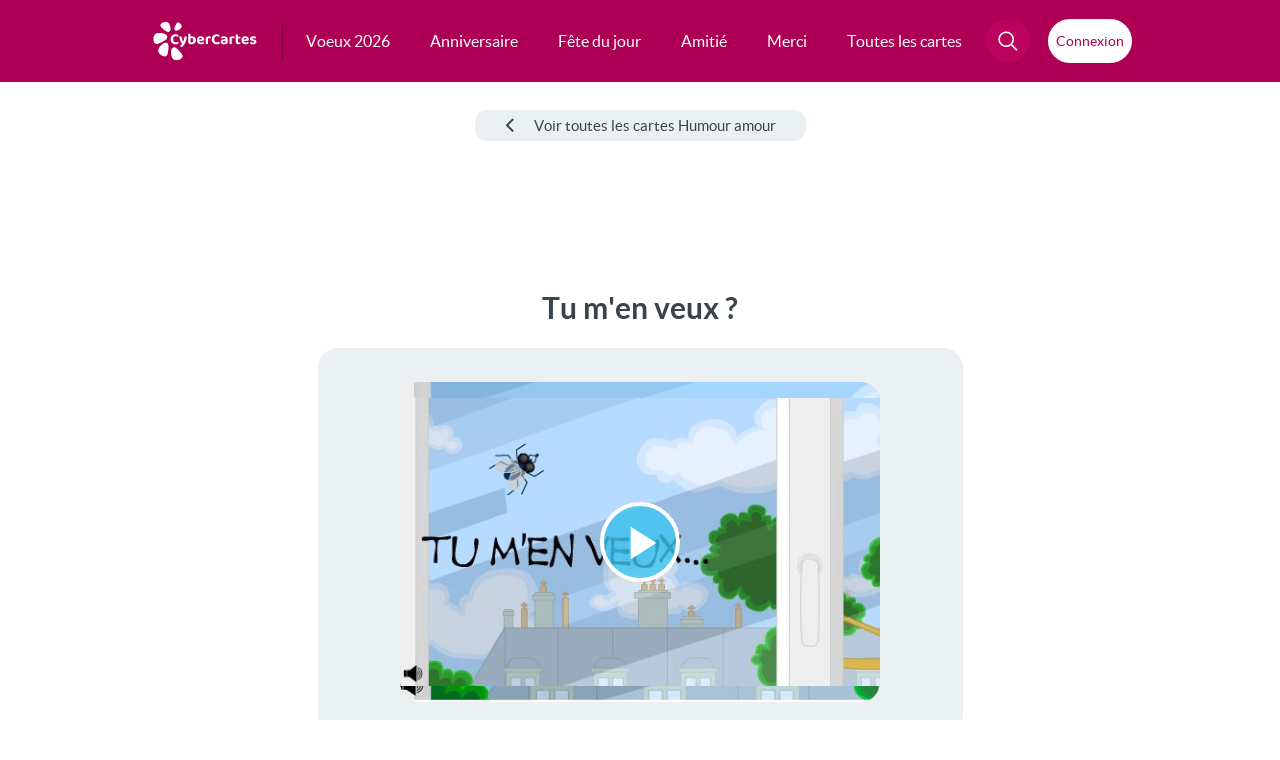

--- FILE ---
content_type: text/html; charset=utf-8
request_url: https://www.google.com/recaptcha/api2/aframe
body_size: 267
content:
<!DOCTYPE HTML><html><head><meta http-equiv="content-type" content="text/html; charset=UTF-8"></head><body><script nonce="uUat1hYi7mn0esjLnRzkDA">/** Anti-fraud and anti-abuse applications only. See google.com/recaptcha */ try{var clients={'sodar':'https://pagead2.googlesyndication.com/pagead/sodar?'};window.addEventListener("message",function(a){try{if(a.source===window.parent){var b=JSON.parse(a.data);var c=clients[b['id']];if(c){var d=document.createElement('img');d.src=c+b['params']+'&rc='+(localStorage.getItem("rc::a")?sessionStorage.getItem("rc::b"):"");window.document.body.appendChild(d);sessionStorage.setItem("rc::e",parseInt(sessionStorage.getItem("rc::e")||0)+1);localStorage.setItem("rc::h",'1769319519373');}}}catch(b){}});window.parent.postMessage("_grecaptcha_ready", "*");}catch(b){}</script></body></html>

--- FILE ---
content_type: application/javascript; charset=utf-8
request_url: https://fundingchoicesmessages.google.com/f/AGSKWxXflrSm4PfEzXdDbMnDY_25yiFlyW0ZGU6sFd0p8Il_FCO8BrpuUgKGeWbfIbhubjEa8UlxngspbtQSJceybbZfLdma_ptVLAGgVvweJyo18dCMZfxZuJ-ErBiOFLpJbkXq4_xxsn-OCFSkiy5MM3ZOYxHxuQE_HruiQBgbW6XH8pXnwu8mg5cQXMYH/_/ads_3./ad_blog./adb.min.js/adfeedtestview./dnsads.
body_size: -1289
content:
window['6e969353-c9a8-4f28-8758-4812c47ae450'] = true;

--- FILE ---
content_type: text/javascript
request_url: https://nkdzyk93rme5avtzh.ay.delivery/manager/NKdzYK93rME5AvtZH
body_size: 9975
content:
window.ayManagerEnv = window.ayManagerEnv || {};
window.ayManagerEnv.cmd = window.ayManagerEnv.cmd || [];

if (!window.ayManagerEnv.initialized) {
    window.ayManagerEnv.entityId = "NKdzYK93rME5AvtZH";
    window.ayManagerEnv.geoInfo = {"country":"US","isEUCountry":false,"isEEAOrUK":false,"city":"Columbus","continent":"NA","latitude":"39.96118","longitude":"-82.99879","postalCode":"43215","region":"Ohio","regionCode":"OH","timezone":"America/New_York"};
    window.ayManagerEnv.botInfo = {"score":99,"verified":false};
    window.ayManagerEnv.isSplitTest = false;
    window.ayManagerEnv.settings = {"placements":[{"_id":"834c05d3f6e4a6168ab39560","name":"hit-sticked","placement":"body","conditions":["MDdZzRHKrvjYttLdT"],"adUnits":[],"code":"hit-sticked","position":"beforeend","lazyLoad":false,"trigger":["_onScriptLoad"],"fetchTrigger":["_onScriptLoad"],"inject":true,"slug":false,"style":"{\n  margin: 0px;\n  padding: 0px;\n}","lazyRender":false,"htmlUnits":["ceb09196e8deaa655629d3fc"]},{"_id":"81032bf59648ad1a9adb19f9","name":"hit-sticky","placement":"#hit-sticky","conditions":["MDdZzRHKrvjYttLdT"],"adUnits":["ff9ac920d3b2f8c04d9c1ed3","04674c1b1940f7561cb4195d"],"code":"hit-sticky","style":"{\n  margin: 0px;\n  padding: 0px;\n}","lazyLoad":false,"inject":false,"fetchTrigger":["_onReady"],"trigger":["_onReady"],"position":"afterbegin","slug":false,"lazyRender":false,"htmlUnits":[]},{"_id":"ed004baf11f4d8688a930aff","name":"hit-settings-pbjs","conditions":[],"adUnits":[],"code":"hit-settings","placement":"head","trigger":["_onReady"],"lazyLoad":false,"fetchTrigger":["_onReady"],"inject":true,"position":"afterbegin","slug":false,"style":"{\n  margin: 0px;\n  padding: 0px;\n}","lazyRender":false,"htmlUnits":["e75419f95ad82bfe2c500f24"]}],"adUnits":[{"_id":"ff9ac920d3b2f8c04d9c1ed3","name":"hit-sticky","path":"/66386742,1016853/cybercartes.com/cyb_sticky","mediaTypes":["banner"],"sizes":["728x90","970x90"],"conditions":["6f396438b92a1b98a9aaa5b3"],"refresh":{"refreshBasic":30}},{"_id":"04674c1b1940f7561cb4195d","name":"hitm-sticky","path":"/66386742,1016853/cybercartes.com/cyb_sticky","mediaTypes":["banner"],"sizes":["320x50","320x100"],"conditions":["d49145f0a2e889b964bdc31e"],"refresh":{"refreshBasic":30}}],"htmlUnits":[{"_id":"ceb09196e8deaa655629d3fc","name":"anchorAds","conditions":[],"htmlCode":"<div id=\"aymStickyFooter\" class=\"empty\">\n    <div data-ay-manager-id=\"hit-sticky\">\n        <script type=\"text/javascript\">\n            window.ayManagerEnv = window.ayManagerEnv || { cmd : []};\n            window.ayManagerEnv.cmd.push(function() {\n                ayManagerEnv.display(\"hit-sticky\");\n            });\n        </script>\n    </div>\n    <div id=\"aymStickyFooterClose\" onclick=\"window.ayManagerEnv.destroy(['hit-sticky']); try { document.getElementById('aymStickyFooter').remove(); } catch(e) {};\">X</div>\n</div>\n<script>\n    googletag.cmd.push(function() {\n        googletag.pubads().addEventListener(\"slotRenderEnded\", function(event) {\n            const slot = event.slot;\n            const elemId = slot.getSlotElementId();\n            if (elemId.toLowerCase().indexOf(\"sticky\") !== -1) {\n                const sticky = document.getElementById(\"aymStickyFooter\");\n                if (event.isEmpty) {\n                    if (sticky.classList.contains(\"empty\")) return;\n                    sticky.classList.add(\"empty\");\n                } else {\n                    sticky.classList.remove(\"empty\");\n                }\n            }\n        });\n    });\n</script>\n<style>\n    #aymStickyFooter.empty {\n        padding: 0;\n    }\n    #aymStickyFooter.empty #aymStickyFooterClose {\n        display: none;\n    }\n    #aymStickyFooter {\n        display: block;\n        position: fixed;\n        bottom: 0px;\n        background-color: white;\n        z-index: 2147483644;\n        transform: translate(-50%);\n        left: 50%;\n    }\n    #aymStickyFooterClose {\n        position:absolute;\n        top:0px;\n        right:-16px;\n        background: none dimgrey;\n        color:white;\n        border:none;\n        outline:none;\n        font-family: arial, helvetica, clean, sans-serif;\n        float: right;\n        text-align: center;\n        padding: 2px;\n        margin:0px;\n        height: 16px;\n        width: 16px;\n        cursor: pointer;\n        line-height: normal;\n        font-size: 11px;\n        display: flex;\n        justify-content: center;\n        align-items: center;\n    }\n    body {\n      margin-bottom:130px;\n    }\n</style>"},{"_id":"e75419f95ad82bfe2c500f24","name":"pbjsSettings","conditions":[],"htmlCode":"<script>\n  (function () {    \n    window.pbjs.bidderSettings = {\n      standard: {\n        storageAllowed: true,\n      }\n    }\n\n  })();\n</script>\n<script>\nayManagerEnv.onEvent('prebidBeforeFetchBids', function(bidConfig) {\n    bidConfig.adUnits.forEach(function(adUnit) {\n        adUnit.ortb2Imp = adUnit.ortb2Imp || {};\n        adUnit.ortb2Imp.ext = adUnit.ortb2Imp.ext || {};\n        adUnit.ortb2Imp.ext.data = adUnit.ortb2Imp.ext.data || {};\n\n        adUnit.ortb2Imp.ext.data.divId = adUnit.code;\n        adUnit.ortb2Imp.ext.data.placement = adUnit.code.replace(/__ayManagerEnv__.+/, '');\n    });\n});\n</script>\n<script>\n    pbjs.onEvent('setTargeting', function() {\n        pbjs.setPAAPIConfigForGPT();\n    });\n</script>\n<script type=\"text/javascript\" data-cfasync=\"false\" crossorigin=\"anonymous\" src=\"https://static.kueezrtb.com/latest.js\" id=\"kueezrtb_latest\"></script>"}],"bidderSettings":{"bidders":[{"conditions":[],"paramsOverrides":[],"cpmAdjustments":1,"storageAllowed":["cookie","html5"],"_id":"KFjvs6cZvftphpA9H","bidder":"equativ","name":"equativ","params":"{\n  networkId: 4703,\n}","bidSource":"client"},{"conditions":[],"paramsOverrides":[],"cpmAdjustments":1,"storageAllowed":["cookie","html5"],"_id":"pmy7S3BCdSEWWuxht","bidder":"amx","name":"amx","params":"{\n  tagId: \"PrKdcpozg\",\n}","bidSource":"client"},{"conditions":[],"paramsOverrides":[],"cpmAdjustments":1,"storageAllowed":["cookie","html5"],"_id":"tCeTRDkwowBZ2XGcm","bidder":"kueezrtb","name":"kueezrtb","params":"{\n  cId: \"65e6af184d95fbc9907a7320\",\n  pId: \"65lk7c192882r0011813fn9\",\n}","bidSource":"client"},{"conditions":[],"paramsOverrides":[],"cpmAdjustments":1,"storageAllowed":["cookie","html5"],"_id":"bRYYiqfM598rGD8EB","bidder":"rtbhouse","name":"rtbhouse","params":"{\n  publisherId: \"fWo00m8Ff364W3GAN6Wl\",\n  region: \"prebid-eu\",\n}","bidSource":"client"},{"conditions":[],"paramsOverrides":[],"cpmAdjustments":1,"storageAllowed":["cookie","html5"],"_id":"roSrqwiC3kA4egqt6","bidder":"onetag","name":"onetag","params":"{\n  pubId: \"7683ac0bfcec451\",\n}","bidSource":"client"},{"conditions":[],"paramsOverrides":[],"cpmAdjustments":1,"storageAllowed":["cookie","html5"],"_id":"QytxTtDatNDGaRjBf","bidder":"seedtag","name":"seedtag","bidSource":"client","params":"{\n  publisherId: \"[[ publisherId ]]\",\n  adUnitId: \"[[ adUnitId ]]\",\n  placement: \"[[ placement ]]\",\n}"},{"conditions":[],"paramsOverrides":[],"cpmAdjustments":1,"storageAllowed":["cookie","html5"],"_id":"M9AaYt84o4coB9bni","bidder":"teads","name":"teads","bidSource":"client","params":"{\n  pageId: [[ pageId ]],\n  placementId: [[ placementId ]],\n}"},{"_id":"Gv6eHntobfX66gp8m","bidder":"smilewanted","name":"smilewanted","conditions":[],"paramsOverrides":[],"cpmAdjustments":1,"storageAllowed":["cookie","html5"],"params":"{\n  zoneId: \"cybercartes.com_hb_display\",\n}","bidSource":"client"},{"_id":"H8ugc4LfF8iG4Y72b","bidder":"adyoulike","name":"adyoulike","conditions":[],"paramsOverrides":[],"cpmAdjustments":1,"storageAllowed":["cookie","html5"],"params":"{\n  placement: \"90851094f2c447eebbb170ad0a7c6d2c\",\n}","bidSource":"client"},{"_id":"811bace47837a3f9f9c03477","bidder":"criteo","name":"criteo","conditions":[],"paramsOverrides":[],"params":"{\n  networkId: 10575,\n  pubid: 100829,\n  publisherSubId: 'cyb'\n}","cpmAdjustments":1,"storageAllowed":["cookie","html5"],"gvlid":0,"bidSource":"client"},{"_id":"4ae7af85ef8cdef762a22e6d","bidder":"adagio","name":"adagio","conditions":[],"paramsOverrides":[],"params":"{\n  organizationId: \"[[ organizationId ]]\",\n  site: \"[[ site ]]\",\n  placement: \"[[ placement ]]\",\n  adUnitElementId: \"[[ adUnitElementId ]]\"\n}","cpmAdjustments":1,"storageAllowed":["cookie","html5"],"bidSource":"client"},{"_id":"2d7abbb6dc90375de8585087","bidder":"appnexus","name":"appnexus","conditions":[],"paramsOverrides":[],"cpmAdjustments":1,"storageAllowed":["cookie","html5"],"bidSource":"client","params":"{\n  placementId: [[ placementId ]],\n}"}],"paramsDefaults":{"KFjvs6cZvftphpA9H":{"ff9ac920d3b2f8c04d9c1ed3":{},"04674c1b1940f7561cb4195d":{}},"pmy7S3BCdSEWWuxht":{"ff9ac920d3b2f8c04d9c1ed3":{},"04674c1b1940f7561cb4195d":{}},"tCeTRDkwowBZ2XGcm":{"ff9ac920d3b2f8c04d9c1ed3":{},"04674c1b1940f7561cb4195d":{}},"bRYYiqfM598rGD8EB":{"ff9ac920d3b2f8c04d9c1ed3":{},"04674c1b1940f7561cb4195d":{}},"roSrqwiC3kA4egqt6":{"ff9ac920d3b2f8c04d9c1ed3":{},"04674c1b1940f7561cb4195d":{}},"QytxTtDatNDGaRjBf":{"ff9ac920d3b2f8c04d9c1ed3":{"publisherId":"3756-5559-01","adUnitId":"35187587","placement":"inScreen"},"04674c1b1940f7561cb4195d":{"publisherId":"3756-5559-01","adUnitId":"35187587","placement":"inScreen"}},"M9AaYt84o4coB9bni":{"ff9ac920d3b2f8c04d9c1ed3":{"pageId":"220123","placementId":"236732"},"04674c1b1940f7561cb4195d":{"pageId":"220123","placementId":"236732"}},"Gv6eHntobfX66gp8m":{"ff9ac920d3b2f8c04d9c1ed3":{},"04674c1b1940f7561cb4195d":{}},"H8ugc4LfF8iG4Y72b":{"ff9ac920d3b2f8c04d9c1ed3":{},"04674c1b1940f7561cb4195d":{}},"811bace47837a3f9f9c03477":{"ff9ac920d3b2f8c04d9c1ed3":{},"04674c1b1940f7561cb4195d":{}},"4ae7af85ef8cdef762a22e6d":{"ff9ac920d3b2f8c04d9c1ed3":{"organizationId":"1203","site":"cybercartes-com","placement":"cyb_sticky","adUnitElementId":"hit-inc-sticky"},"04674c1b1940f7561cb4195d":{"organizationId":"1203","site":"cybercartes-com","placement":"cyb_sticky","adUnitElementId":"hit-inc-sticky"}},"2d7abbb6dc90375de8585087":{"ff9ac920d3b2f8c04d9c1ed3":{"placementId":"34346804"},"04674c1b1940f7561cb4195d":{"placementId":"34346795"}}},"params":[]},"definitions":{"variables":{"_url":{"name":"URL","type":"URL","value":null,"_id":"_url"},"_urlPathname":{"name":"URL Pathname","type":"URL_PATHNAME","value":null,"_id":"_urlPathname"},"_domain":{"name":"Domain","type":"DOMAIN","value":null,"_id":"_domain"},"_windowWidth":{"name":"Window Width","type":"WINDOW_WIDTH","value":null,"_id":"_windowWidth"},"_windowHeight":{"name":"Window Height","type":"WINDOW_HEIGHT","value":null,"_id":"_windowHeight"},"_isMobile":{"name":"Is Mobile","type":"IS_MOBILE","value":null,"_id":"_isMobile"},"_utmSource":{"name":"UTM Source","type":"UTM_SOURCE","value":null,"_id":"_utmSource"},"_utmMedium":{"name":"UTM Medium","type":"UTM_MEDIUM","value":null,"_id":"_utmMedium"},"_utmCampaign":{"name":"UTM Campaign","type":"UTM_CAMPAIGN","value":null,"_id":"_utmCampaign"},"_utmTerm":{"name":"UTM Term","type":"UTM_TERM","value":null,"_id":"_utmTerm"},"_utmContent":{"name":"UTM Content","type":"UTM_CONTENT","value":null,"_id":"_utmContent"},"_deploymentId":{"name":"Deployment Id","type":"DEPLOYMENT_ID","value":null,"_id":"_deploymentId"},"_versionId":{"name":"Version Id","type":"VERSION_ID","value":null,"_id":"_versionId"},"_deploymentPercentage":{"name":"Deployment Percentage","type":"DEPLOYMENT_PERCENTAGE","value":null,"_id":"_deploymentPercentage"},"_country":{"name":"Country","type":"COUNTRY","value":null,"_id":"_country"},"_isEUCountry":{"name":"Is EU Country","type":"IS_EU_COUNTRY","value":null,"_id":"_isEUCountry"},"_isEEAOrUK":{"name":"Is EEA GB or CH","type":"IS_EEA_OR_UK","value":null,"_id":"_isEEAOrUK"},"_city":{"name":"City","type":"CITY","value":null,"_id":"_city"},"_continent":{"name":"Continent","type":"CONTINENT","value":null,"_id":"_continent"},"_latitude":{"name":"Latitude","type":"LATITUDE","value":null,"_id":"_latitude"},"_longitude":{"name":"Longitude","type":"LONGITUDE","value":null,"_id":"_longitude"},"_postalCode":{"name":"Postal Code","type":"POSTAL_CODE","value":null,"_id":"_postalCode"},"_region":{"name":"Region","type":"REGION","value":null,"_id":"_region"},"_regionCode":{"name":"Region Code","type":"REGION_CODE","value":null,"_id":"_regionCode"},"_timezone":{"name":"Timezone","type":"TIMEZONE","value":null,"_id":"_timezone"}},"conditions":{"MDdZzRHKrvjYttLdT":{"_id":"MDdZzRHKrvjYttLdT","name":"isBlock","group":{"operator":"AND","conditions":[{"variable":"_urlPathname","operation":"does not start with","value":"/envoi","isBuiltInVariable":true},{"variable":"_urlPathname","operation":"does not start with","value":"/info","isBuiltInVariable":true},{"variable":"_urlPathname","operation":"does not start with","value":"/hz","isBuiltInVariable":true},{"variable":"_urlPathname","operation":"does not start with","value":"/cartes-fetes","isBuiltInVariable":true},{"variable":"_urlPathname","operation":"does not start with","value":"/modification","isBuiltInVariable":true}]}},"6f396438b92a1b98a9aaa5b3":{"name":"isDesktop","group":{"operator":"AND","conditions":[{"variable":"_isMobile","operation":"equal","value":"false","isBuiltInVariable":true}]},"_id":"6f396438b92a1b98a9aaa5b3"},"d49145f0a2e889b964bdc31e":{"name":"isMobile","group":{"operator":"AND","conditions":[{"variable":"_isMobile","operation":"equal","value":"true","isBuiltInVariable":true}]},"_id":"d49145f0a2e889b964bdc31e"}},"triggers":{"_onScriptLoad":{"name":"onScriptLoad","_id":"_onScriptLoad","event":"Script Loaded"},"_onReady":{"name":"onReady","_id":"_onReady","event":"Window Ready"},"_onLoad":{"name":"onLoad","_id":"_onLoad","event":"Window Loaded"},"_onConsentInitialization":{"name":"onConsentInitialization","_id":"_onConsentInitialization","event":"Consent Initialization"},"_manualTrigger":{"name":"manualTrigger","_id":"_manualTrigger","event":"Manual event"}},"refreshControls":{}},"prebidSettings":{"config":"{\n  consentManagement: {\n    gdpr: {\n      cmpApi: 'iab',\n      timeout: 10000,\n      defaultGdprScope: true,\n      rules: [{\n          purpose: \"storage\",\n          enforcePurpose: true,\n          enforceVendor: true\n        },{\n          purpose: \"basicAds\",\n          enforcePurpose: true,\n          enforceVendor: true\n        },{\n          purpose: \"measurement\",\n          enforcePurpose: true,\n          enforceVendor: true\n        }]\n    }\n  },\n  priceGranularity: {\n    'buckets' : [\n      {'precision': 2, 'min' : 0, 'max' : 10, 'increment' : 0.01 },\n      {'precision': 2, 'min' : 10, 'max' : 20, 'increment' : 0.05 },\n      {'precision': 2, 'min' : 20, 'max' : 50, 'increment' : 0.1}\n    ]\n  },\n  currency: {\n    'adServerCurrency': 'EUR',\n    'defaultRates': {\n      'USD': {'EUR': 0.98}\n    },\n    'conversionRateFile': 'https://currency.prebid.org/latest.json'\n  },\n  paapi: {\n    enabled: true,\n    gpt: {\n        autoconfig: true\n      },\n    defaultForSlots: 1,\n    bidders: ['criteo', 'teads', 'pubmatic' ],\n    auctionDelay: 100\n  },\n  bidderTimeout: 1000,\n  useBidCache: true,\n  bidderSequence: 'random',\n  enableSendAllBids: false,\n  enableTIDs: true,\n  deviceAccess: true,\n  userSync: {\n    auctionDelay:30,\n    filterSettings: {\n      iframe: {bidders: '*', filter: 'include'},\n      image: {bidders: '*', filter: 'include'}\n    },\n    syncsPerBidder: 5,\n    syncDelay: 3000,\n    enableOverride: true\n  },\n  realTimeData: {\n    auctionDelay: 100,\n    dataProviders: [\n      {\n        name: \"adagio\",\n        params: {organizationId: \"1203\", site: \"cybercartes-com\",},\n      }],\n  },\n  ortb2: {\n    site: {\n      ext: {\n        data: {\n          pagetype: \"article\",\n          category: \"shopping\"\n        }\n      }\n    },\n    source: {\n      schain: {\n        ver: \"1.0\",\n        complete: 1,\n        nodes: [{\n          asi: \"hitopic.fr\",\n          sid: \"1146\",\n          hp: 1\n        }]\n      }\n    }\n  }\n}","prebidScript":{"id":"kj9nFMeZFyZiEeFPE","version":"v10.16.0","modules":["rtdModule","adagioBidAdapter","adyoulikeBidAdapter","amxBidAdapter","appnexusBidAdapter","criteoBidAdapter","eplanningBidAdapter","equativBidAdapter","insticatorBidAdapter","kueezRtbBidAdapter","medianetBidAdapter","missenaBidAdapter","nextMillenniumBidAdapter","onetagBidAdapter","pubmaticBidAdapter","richaudienceBidAdapter","rtbhouseBidAdapter","rubiconBidAdapter","seedtagBidAdapter","sharethroughBidAdapter","smilewantedBidAdapter","sparteoBidAdapter","teadsBidAdapter","adagioAnalyticsAdapter","consentManagementGpp","consentManagementTcf","gptPreAuction","tcfControl","currency","priceFloors","paapi","paapiForGpt","prebidServerBidAdapter","s2sTesting","adagioRtdProvider"],"windowName":"pbjs"},"customBidPool":{"enabled":true,"bidders":{"include":["kueezrtb","rtbhouse","onetag","seedtag","smilewanted","adyoulike","criteo","appnexus","adagio"],"exclude":[]},"codes":{"include":["hit_confirmation_300x250","hit_retrait_mob","hit_hp_300x250"],"exclude":[]}},"persistentBidCaching":true},"yieldScriptSettings":{"destroyFarUnits":{"enabled":false,"destructionOffset":3500,"restorationOffset":2500,"destroyFarUnitsAboveSightOnly":true},"yieldScriptVersion":{"type":"stable","version":"3.7.14"},"yieldScript":"","spa":{"mode":"history"},"preScript":"","yieldScriptMode":"BOTH","publisherId":"e2ad19b9-535e-4e40-a8aa-8503db6d9b6d","apsIgnoredAdUnits":{"include":[],"exclude":[]},"prefetchUrls":[],"adSizes":["300x250","728x90","320x50","336x280","300x600","160x600","970x250","320x100","300x50","970x90","250x250","120x600","320x480","360x100","325x508","1000x90","360x300","300x100","468x60","320x320","336x210","800x250","868x250","375x312","980x90","300x1050","580x400","480x320","768x1024","1024x768","320x250"],"lazyTrigger":{"fetchMargin":{"value":"400","isPercentage":false},"renderMargin":{"value":"200","isPercentage":false},"mobileScaling":0.5},"enableTracker":true,"trackerId":"NKdzYK93rME5AvtZH","trackerConfig":"{\n    \"analytics\": {\n        \"custom\": {\n            \"layout\": null,\n            \"userState\": null,\n            \"custom_1\": null,\n            \"custom_2\": null,\n            \"custom_3\": null,\n            \"custom_4\": null,\n            \"custom_5\": null,\n            \"custom_6\": null,\n            \"custom_7\": null,\n            \"custom_8\": null,\n            \"custom_9\": null\n        },\n        \"integrations\": {\n            \"webAnalytics\": true\n        },\n        \"logUnfilled\": true,\n        \"useHistoryChangeTrigger\": true\n    }\n}","apsConfig":"{}","refreshLimits":{"advertiserIds":{"include":[],"exclude":[]},"orderIds":{"include":[],"exclude":[]},"lineItemTypes":{"include":[],"exclude":[]}},"enableCmpStub":false},"versionInfo":{"versionId":32,"deployId":"Rfjjg79H334rt79ki","organizationId":"fboLukpq6xDkor36M","deployDate":"2025-12-02T16:31:07.973Z","percentage":1,"isSplitTest":false,"isPreview":false,"previewDebug":false,"splitVarsEval":{},"entityId":"NKdzYK93rME5AvtZH"},"prebidScriptId":"NKdzYK93rME5AvtZH.deploy"};
    window.ayManagerEnv.startTime = Date.now();
}
/**
* Assertive Yield - Deployment worker script.
* v1.0.0-5a54b42c
*
* © 2018-2025 Assertive Yield B.V. All Rights Reserved.
*/
!function(){function e(e,n){var t=Object.keys(e);if(Object.getOwnPropertySymbols){var r=Object.getOwnPropertySymbols(e);n&&(r=r.filter((function(n){return Object.getOwnPropertyDescriptor(e,n).enumerable}))),t.push.apply(t,r)}return t}function n(n){for(var r=1;r<arguments.length;r++){var i=null!=arguments[r]?arguments[r]:{};r%2?e(Object(i),!0).forEach((function(e){t(n,e,i[e])})):Object.getOwnPropertyDescriptors?Object.defineProperties(n,Object.getOwnPropertyDescriptors(i)):e(Object(i)).forEach((function(e){Object.defineProperty(n,e,Object.getOwnPropertyDescriptor(i,e))}))}return n}function t(e,n,t){return(n=function(e){var n=function(e,n){if("object"!=typeof e||null===e)return e;var t=e[Symbol.toPrimitive];if(void 0!==t){var r=t.call(e,n||"default");if("object"!=typeof r)return r;throw new TypeError("@@toPrimitive must return a primitive value.")}return("string"===n?String:Number)(e)}(e,"string");return"symbol"==typeof n?n:String(n)}(n))in e?Object.defineProperty(e,n,{value:t,enumerable:!0,configurable:!0,writable:!0}):e[n]=t,e}var r,i,o="ayManagerEnv",a=".ay.delivery/manager",c="ay-manager-preview-id",s=RegExp("[\\?&#]".concat(c,"=([^&#]*)"),"i"),l="https://",d=l+"securepubads.g.doubleclick.net/tag/js/gpt.js",u=l+"c.amazon-adsystem.com/aax2/apstag.js",p=l+"client.aps.amazon-adsystem.com/publisher.js",g=l+"config.aps.amazon-adsystem.com/configs/";function v(e){return l+e.versionInfo.entityId+a}function f(e){return v(e)+"-script/"}function w(e){if(!e.prebidScriptId)return!1;var n="",t=function(e,n){if(e.yieldScriptSettings.preScript){var t=e.yieldScriptSettings.preScript.match(new RegExp("ayManagerEnv\\.settings\\.experiments(?:\\.".concat(n," ?= ?(.+?)[;\\n]| ?= ?{[^}]+").concat(n,": ?(.+?)[,\\n])")));if(t){var r=t[1]||t[2];if(r){var i=r.toLowerCase();return"true"===i||"false"!==i&&r}}}return null}(e,"bidderPreconnect");return t&&(n+="&bidderPreconnect=true"),f(e)+e.prebidScriptId+"?v="+e.prebidSettings.prebidScript.id+n}function y(e,n,t){try{var r={"-1":"<",0:"=",1:">"}[(0===e.indexOf(t+"-")?-1:0===t.indexOf(e+"-")?1:e.localeCompare(t,void 0,{numeric:!0,sensitivity:"case",caseFirst:"upper"})).toString()];return-1!==n.split("").indexOf(r)}catch(e){return console.error(e),null}}function m(){var e=navigator.userAgent;return e.indexOf("MSIE")>-1||e.indexOf("Trident")>-1}function b(e,n,t){var r=e.replace(/[[]/,"\\[").replace(/[\]]/,"\\]"),i=new RegExp("[\\?&#]"+r+"=([^&#]*)",n?"i":"").exec(t||window.location.href);return null===i?"":decodeURIComponent(i[1].replace(/\+/g," "))}var h=b("aym_debug")||localStorage.getItem("aym_debug")||(null===(r=ayManagerEnv.settings)||void 0===r?void 0:r.versionInfo.isPreview)&&(null===(i=ayManagerEnv.settings)||void 0===i?void 0:i.versionInfo.previewDebug)&&"true"||b("ay_manager_debug")||localStorage.getItem("ay_manager_debug"),S=h?h.split(","):[];window[o].settings&&y(window[o].settings.yieldScriptSettings.yieldScriptVersion.version,">=","2.2.1")&&(window[o].debug={flags:S});var I=S.length,O=m()?"":"background: linear-gradient(-152deg, #100124, #3e007c 75%); border-radius: 3px; color: white; padding: 1px 5px; font-size: .6rem;",P={log:I?window.console.log.bind(window.console,"%cYM",O):function(){},logt:I?function(){for(var e,n=Date.now()-window[o].startTime,t=arguments.length,r=new Array(t),i=0;i<t;i++)r[i]=arguments[i];r.push(" - time:"),r.push(n),(e=window.console.log).call.apply(e,[window.console,"%cYM",O].concat(r))}:function(){},warn:I?window.console.warn.bind(window.console,"%cYM",O):function(){},error:window.console.error.bind(window.console,"%cYM",O)};function E(e){var n,t,r=arguments.length>1&&void 0!==arguments[1]&&arguments[1],i=document.createElement("script");i.src=e,i.async=r,n=i,(t=document.getElementsByTagName("script")[0]).parentNode.insertBefore(n,t)}var j=window.googletag=window.googletag||{cmd:[]};j.cmd=j.cmd||[],function(){var e,t=window[o],r=t.initialized,i=t.isSplitTest,a=t.settings,b=t.entityId;t.startTime;var h=t.cmd;if(null!=a){var S,I,O=(S=s.exec(window.location.search))&&S[1],x=function(e){for(var n=e+"=",t=document.cookie.split(";"),r=0;r<t.length;r++){for(var i=t[r];" "==i.charAt(0);)i=i.substring(1);if(0==i.indexOf(n))return i.substring(n.length,i.length)}return""}(c),D=O||x;if(D&&a.versionInfo.previewId!==D&&(a.versionInfo.isPreviewMismatch=D.split(".")[0]!==b,!a.versionInfo.isPreviewMismatch))return P.log("Detected preview from ".concat(O?"url":"cookie"," loading...")),void E(function(e){return v(e)+"/"+e.versionInfo.entityId}(a)+"?previewId="+D);try{var k="aym_split_vars",M=new URLSearchParams(window.location.search).get(k),_=sessionStorage.getItem(k),C=M||_||"",B=(I=C)&&"string"==typeof I&&""!==I.trim()?I.split(",").reduce((function(e,n){var t=n.indexOf(":");if(-1!==t){var r=n.slice(0,t),i=n.slice(t+1);e[decodeURIComponent(r)]=decodeURIComponent(i)}return e}),{}):null;if(null!=B){P.log("Loading split vars override from ".concat(M?"url":"sessionStorage",".")),sessionStorage.setItem(k,C);var R=Object.fromEntries(Object.values(a.definitions.variables).filter((function(e){return"SPLIT_TEST"===e.type})).map((function(e){var n,t=e._id,r=e.name,i=e.value.splitValues,o=-1;return null!=B[t]?o=Number(B[t]):null!=B[r]&&(o=i.findIndex((function(e){return e.value===B[r]}))),null!=i[o]?[t,o]:[t,null===(n=a.versionInfo.splitVarsEval)||void 0===n?void 0:n[t]]})));a.versionInfo.splitVarsEval=R}}catch(ae){P.error("Failed to apply split test variables override.",ae)}if(r)P.warn("Yield Manager - Script loaded more than once!");else{var T,A,q,L,Y;t.initialized=!0,a.versionInfo.isPreviewMiss&&(P.error("Preview not found, falling back to deployment. Preview id: ".concat(D)),T=window.location,A=T.pathname,q=T.search,L=T.hash,Y=A+q.replace(s,"").replace(/^&/,"?")+L,window.history.replaceState(null,null,Y)),a.versionInfo.isPreviewMismatch&&P.warn("Ignoring detected preview as it's not matching the loaded entity!"),t.versionInfo=a.versionInfo;var N,U=y(a.yieldScriptSettings.yieldScriptVersion.version,">=","3.7.8");N=a.versionInfo.isPreview?"Preview":i?"Split test":"Deployment",P.log("".concat(N," settings successfully loaded"));var V=function(e){return(arguments.length>1&&void 0!==arguments[1]?arguments[1]:[]).length||e.versionInfo.isPreview?"https://console.ay.delivery/debug-console.js":null}(a,(null===(e=t.debug)||void 0===e?void 0:e.flags)||[]);V&&E(V,U);try{t.settings.experiments=t.settings.experiments||{},Function("".concat(a.yieldScriptSettings.preScript))()}catch(ce){P.error("Exception when executing the pre-script.",ce)}var z=a.yieldScriptSettings,F=z.yieldScriptMode,G=void 0===F?"PREBID":F,H=z.enableTracker,K=z.trackerId,Q=z.trackerConfig;if(H){var W,J=window.location.host;try{var X=JSON.parse(localStorage.getItem("ay_s"))||{};W=X.t&&Date.now()<=X.t?X.ps:Math.floor(performance.timeOrigin||performance.timing.navigationStart)}catch(se){P.error("Failed to read session start time.",se)}(function(e,n,t,r){var i=[];return(!(arguments.length>4&&void 0!==arguments[4])||arguments[4])&&i.push(l+"".concat(e,".ay.delivery/client-v2.js")),n.includes("floor:")&&(/"?exploreRate"?: ?['"]auto['"]/.test(n)?t&&r&&i.push(l+"".concat(e,".ay.delivery/floorPrice/v5/").concat(e,"?t=").concat(t,"&d=").concat(r)):i.push(l+"".concat(e,".ay.delivery/floorPrice/").concat(e,"/js/floorPrice/linreg.min.js"))),n.includes("predict:")&&i.push(l+"".concat(e,".ay.delivery/floorPrice/").concat(e,"/js/floorPrice/linreg_da.min.js")),n.includes("reduction:")&&i.push(l+"".concat(e,".ay.delivery/forest/").concat(e,"/js/bid/forest.min.js")),i})(K,Q,W,J,!1).forEach((function(e){return E(e,U)}))}var Z=j._loaded_;if(y(a.yieldScriptSettings.yieldScriptVersion.version,">=","1.6.0")){var $=function(e,n){var t="push";(!(arguments.length>2&&void 0!==arguments[2])||arguments[2])&&e.push===[].push&&(t="unshift"),e[t](n)};$(j.cmd,(function(){var e=Z?"ALREADY ":"";P.logt("GOOGLETAG ".concat(e,"LOADED!!")),j._wasInitialLoadDisabled=j.pubads().isInitialLoadDisabled(),j.pubads().disableInitialLoad(),j._display=j.display,j.display=function(e){$(h,(function(){t.display(e)}),!1)}}))}if(Z||E(d,U),"PREBID"===G||"BOTH"===G)if(m())P.warn("Yield Manager - Prebid doesn't support IE.");else{var ee=w(a);ee?E(ee,U):P.error("Yield Manager - No Prebid script detected. Please, upload one.")}if(!window.apstag&&("APS"===G||"BOTH"===G))if(a.experiments&&!0===a.experiments.apsWebClientWithBC){var ne=a.yieldScriptSettings.publisherId,te=function(){var e=arguments.length>0&&void 0!==arguments[0]?arguments[0]:ne,t=window._aps=window._aps||new Map;t.has(e)||t.set(e,{queue:[],store:new Map([["listeners",new Map]])});var r={accountID:e,record:function(e,r){var i=this;return new Promise((function(o,a){t.get(i.accountID).queue.push(new CustomEvent(e,{detail:n(n({},r),{},{resolve:o,reject:a})}))}))},read:function(e){return this.record("bootstrap/store/willRead",{name:e}),t.get(this.accountID).store.get(e)},run:function(e,n){var r;null!==(r=t.get("_system"))&&void 0!==r&&r.store.get("listeners").has(e)?this.record(e,n):this.record("bootstrap/run/willDrop",{name:e,detail:n})},react:function(e,n){t.get(this.accountID).store.get("listeners").set(e,n),this.record("bootstrap/react/didExecute",{name:e})}};return r.record("bootstrap/version/declare",{version:5}),r}(),re=te;window.apstag={init:function(e,n){re.record("legacy/init/enqueue",{config:e,callback:n})},fetchBids:function(e,n){re.record("legacy/fetchBids/enqueue",{bidConfig:e,callback:n})},setDisplayBids:function(){re.run("legacy/setDisplayBids/enqueue",{arguments:arguments})},targetingKeys:function(){var e;return null!==(e=re.read("legacy/targetingKeys"))&&void 0!==e?e:[]},dpa:function(e){re.record("legacy/dpa/enqueue",{callback:e})},rpa:function(e,n,t){re.record("legacy/rpa/enqueue",{tokenConfig:e,callback:n,setCookie:t})},upa:function(e,n,t){re.record("legacy/upa/enqueue",{tokenConfig:e,callback:n,setCookie:t})}},re.record("bootstrapExtAPStag/version/declare",{version:1}),window.apstag=n(n({},window.apstag),{},{queue:{push:function(e){re.record("legacy/queue/push",{callback:e})}}}),re.record("bootstrapExtQueue/version/declare",{version:1}),window.apstag=n(n({},window.apstag),{},{nativeContent:function(){return{enable:function(){re.record("nativeCommerceAds/service/enable")},registerHook:function(e,n){if("nativeContent.updateClickUrl"!==e)throw new Error("Unsupported event type");re.react("nativeCommerceAds/clickUrl/update",(function(e){var t,r;return{status:"completed",value:{url:n(null==e||null===(t=e.detail)||void 0===t?void 0:t.url,null==e||null===(r=e.detail)||void 0===r?void 0:r.element)}}}))}}}}),re.record("bootstrapExtNCA/version/declare",{version:1}),E(function(e){return g+e.yieldScriptSettings.publisherId}(a),!0),E(p,!0)}else{function ie(e,n){window.apstag._Q.push([e,n])}window.apstag={init:function(){ie("i",arguments)},fetchBids:function(){ie("f",arguments)},setDisplayBids:function(){},targetingKeys:function(){return[]},dpa:function(){ie("di",arguments)},rpa:function(){ie("ri",arguments)},upa:function(){ie("ui",arguments)},_Q:[]},E(u,!0)}var oe={};"IntersectionObserver"in window&&"IntersectionObserverEntry"in window&&"intersectionRatio"in window.IntersectionObserverEntry.prototype||(oe.polyfills=!0),E(function(e){var n=arguments.length>1&&void 0!==arguments[1]?arguments[1]:{},t=e.yieldScriptSettings.yieldScriptVersion,r=t.version;t.type;var i="",o=Object.keys(n);return o.length&&(i="?"+o.map((function(e){return"".concat(e,"=").concat(n[e])})).join("&")),f(e)+"yield-manager-script-v".concat(r,"-").concat(r.includes("-test")?"staging":"prod").concat(i)}(a,oe),U)}}else P.error('Yield Manager - No deployment found for this "'.concat(b,'" (case-sensitive) EntityId!'))}()}();
